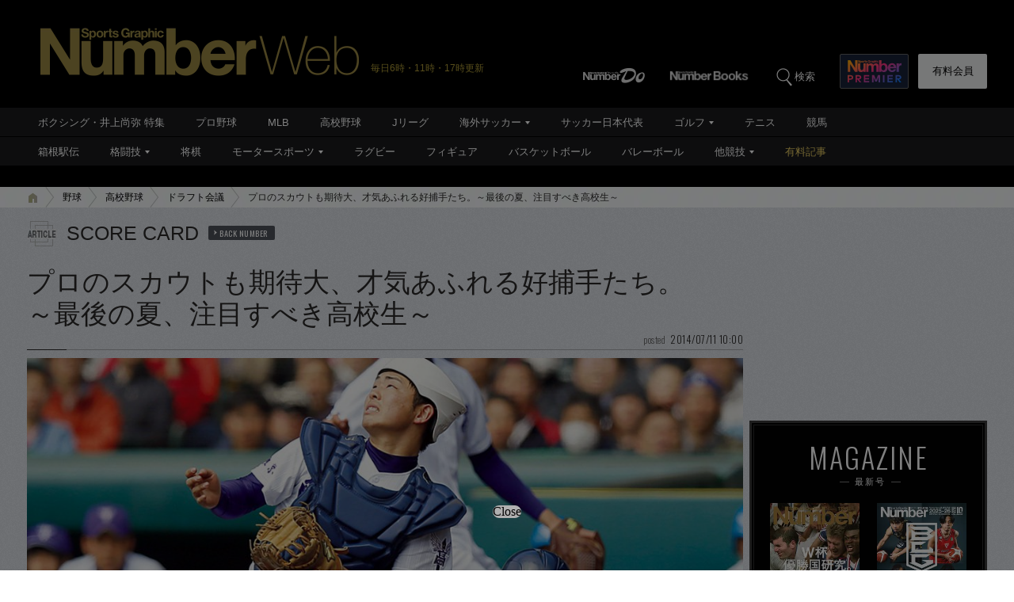

--- FILE ---
content_type: text/html; charset=utf-8
request_url: https://www.google.com/recaptcha/api2/aframe
body_size: 184
content:
<!DOCTYPE HTML><html><head><meta http-equiv="content-type" content="text/html; charset=UTF-8"></head><body><script nonce="eCJpeEVIrOEV5IIP8b4KWQ">/** Anti-fraud and anti-abuse applications only. See google.com/recaptcha */ try{var clients={'sodar':'https://pagead2.googlesyndication.com/pagead/sodar?'};window.addEventListener("message",function(a){try{if(a.source===window.parent){var b=JSON.parse(a.data);var c=clients[b['id']];if(c){var d=document.createElement('img');d.src=c+b['params']+'&rc='+(localStorage.getItem("rc::a")?sessionStorage.getItem("rc::b"):"");window.document.body.appendChild(d);sessionStorage.setItem("rc::e",parseInt(sessionStorage.getItem("rc::e")||0)+1);localStorage.setItem("rc::h",'1768900896973');}}}catch(b){}});window.parent.postMessage("_grecaptcha_ready", "*");}catch(b){}</script></body></html>

--- FILE ---
content_type: application/javascript; charset=utf-8
request_url: https://fundingchoicesmessages.google.com/f/AGSKWxWNUHiZ1-USwwr8D1AZckw69IusEn-EZsLWpVr9RcyaGHyaVC3FFcs0_smd5JSEuNhQOrc8oyNC4LkpuL8K9nre3d01rqhg8bTR1Mf1ioCIfvByLz0PhH_VcJhSh9j7Pgliy6_FhekISLx3Xq9jadGlsJgBbwmyuFVqwsWuzBTAe_TQ_JUOUAENp2L7/__468x6o_/embed/ads./doubleclickads?/userad./adroller.
body_size: -1290
content:
window['bfbc176a-1c65-406f-9a12-72d95f969199'] = true;

--- FILE ---
content_type: application/javascript; charset=utf-8
request_url: https://adn.caprofitx.com/v1/units.jsonp?id=%22rtb_1jfdbbbpl_tpgi6s7kaog%22&imps=%5B%7B%22iframebuster%22%3A%5B%5D%2C%22id%22%3A%221jfdbbar3_pc29evsjcq8%22%2C%22tagid%22%3A%2244632%22%2C%22banner%22%3A%7B%22id%22%3A%221%22%2C%22topframe%22%3A1%7D%2C%22ext%22%3A%7B%22excludedBidders%22%3A%5B%22ydn%22%5D%2C%22notrim%22%3Atrue%2C%22txid0%22%3A%22%22%2C%22ydnMacroPairs%22%3A%5B%5D%7D%7D%2C%7B%22iframebuster%22%3A%5B%5D%2C%22id%22%3A%221jfdbbbp4_uie7s4uak2g%22%2C%22tagid%22%3A%2244633%22%2C%22_native%22%3A%7B%22ver%22%3A%221%22%2C%22api%22%3A%5B%5D%2C%22battr%22%3A%5B%5D%2C%22request%22%3A%7B%22ver%22%3A%221%22%2C%22assets%22%3A%5B%5D%7D%7D%2C%22ext%22%3A%7B%22excludedBidders%22%3A%5B%5D%2C%22notrim%22%3Afalse%2C%22txid0%22%3A%22%22%2C%22ydnMacroPairs%22%3A%5B%5D%7D%7D%2C%7B%22iframebuster%22%3A%5B%5D%2C%22id%22%3A%221jfdbbbp4_ka3lqkm5if%22%2C%22tagid%22%3A%2244644%22%2C%22banner%22%3A%7B%22id%22%3A%221%22%2C%22topframe%22%3A1%7D%2C%22ext%22%3A%7B%22excludedBidders%22%3A%5B%5D%2C%22notrim%22%3Atrue%2C%22txid0%22%3A%22%22%2C%22ydnMacroPairs%22%3A%5B%5D%7D%7D%5D&site=%7B%22page%22%3A%22https%3A%2F%2Fnumber.bunshun.jp%2Farticles%2F-%2F821230%22%2C%22domain%22%3A%22number.bunshun.jp%22%2C%22ref%22%3A%22%22%7D&device=%7B%22w%22%3A1280%2C%22h%22%3A720%7D&app=%7B%7D&user=%7B%22eids%22%3A%5B%5D%2C%22ext%22%3A%7B%7D%7D&source=%7B%7D&ext=%7B%22page_id%22%3A37374%7D&callback=pfxCallback_1jfdbbbq7_ctfk8lri71o
body_size: 3479
content:
pfxCallback_1jfdbbbq7_ctfk8lri71o({"bid":[{"price":0.0,"adomain":[],"id":"262518bb-1039-470a-a1b1-f90b27ba4cc2","attr":[],"ext":{"viewableImptrackers":["https://adn.caprofitx.com/v1/viewable_impression/0ae0e676-09d5-4edd-a74a-320da5d7ee74/262518bb-1039-470a-a1b1-f90b27ba4cc2?txidmap=sLIiO%2FFsSr6Sakkt8CiGh9awjGabATS80Vmtl8BLN%2BqiY8DgS3G4wW6GnYvDAjE9FWmiQGl2kwoks8amLLH%2FOOmKvtJaFYJkHarF5SyWFTW7UzNYczS9hrEadM8G%2B2ILeq2CGH8iGvjnlsFXehr1TLNFOoJrWGAyjvxgJnl6Xo4%2B0VnCZS5YdGJYW%2BytLZizRQUyT5%2BotZhSL9H0IpgwBUB6YVDyG3RcwROgnqAmiBh85c%2F0dWBW4pRTkDKrB6uXUo6cX7FEnJPdF1rYomJMKH5YOXgvjGY9FoD6%2FrdCSmVlIdHrxaku7wK8l9I4b%2FxdhmlTF9UmCGVgCP9nO8aZ2g%3D%3D&ydn_macro_pairs=PFX_YDN_STYLE:tuytvXNk"],"imptrackers":["https://adn.caprofitx.com/v1/impression/0ae0e676-09d5-4edd-a74a-320da5d7ee74/262518bb-1039-470a-a1b1-f90b27ba4cc2?txidmap=sLIiO%2FFsSr6Sakkt8CiGh9awjGabATS80Vmtl8BLN%2BqiY8DgS3G4wW6GnYvDAjE9FWmiQGl2kwoks8amLLH%2FOOmKvtJaFYJkHarF5SyWFTW7UzNYczS9hrEadM8G%2B2ILeq2CGH8iGvjnlsFXehr1TLNFOoJrWGAyjvxgJnl6Xo4%2B0VnCZS5YdGJYW%2BytLZizRQUyT5%2BotZhSL9H0IpgwBUB6YVDyG3RcwROgnqAmiBh85c%2F0dWBW4pRTkDKrB6uXUo6cX7FEnJPdF1rYomJMKH5YOXgvjGY9FoD6%2FrdCSmVlIdHrxaku7wK8l9I4b%2FxdhmlTF9UmCGVgCP9nO8aZ2g%3D%3D&ydn_macro_pairs=PFX_YDN_STYLE:tuytvXNk","https://dynalyst-sync.adtdp.com/cookie/sync?pid=34&uid=ff03be72-47b5-40c0-aacd-cd4fffeb6c09&rd=https%3A%2F%2Fadn.caprofitx.com%2Fv1%2Fcookiesync%3Fdynalyst_uid%3D","https://sync.fout.jp/sync?xid=caprofitx","https://tracking.prismpartner.smt.docomo.ne.jp/sync/profitx","https://tracking.prismpartner.smt.docomo.ne.jp/sync/dynalyst","https://tracking.prismpartner.smt.docomo.ne.jp/mark/targeting/redirect","https://image8.pubmatic.com/AdServer/ImgSync?p=163906&pu=https%3A%2F%2Fimage4.pubmatic.com%2FAdServer%2FSPug%3Fp%3D163906%26pr%3Dhttps%253A%252F%252Fadn.caprofitx.com%252Fv1%252Fcookiesync%253Fpubmatic_uid%253D%23PM_USER_ID","https://secure-assets.rubiconproject.com/utils/xapi/multi-sync.html?p=profitx&endpoint=apac","https://s.c.appier.net/profitx"],"bannerHtml":"<!DOCTYPE html>\n<html>\n  <head>\n    <meta http-equiv=\"Content-Type\" content=\"text/html; charset=utf-8\">\n    <meta name=\"viewport\" content=\"width=${PFX_VIEWPORT_WIDTH}, initial-scale=${PFX_AD_SCALE_RATIO}, user-scalable=no\">\n    <style>\n      body {margin: 0px;padding: 0px;text-align: center;}\n    </style>\n  </head>\n  <body>${PFX_YDN_NOADCALLBACK}\n<script async src=\"https://yads.c.yimg.jp/js/yads-async.js\"></script>\n<div id=\"pfx_interstitial_wrap\">\n    <div id=\"pfx_interstitial_close_wrapper\">\n        <div id=\"pfx_interstitial_close\"></div>\n    </div>\n    <div id=\"pfx_ydn_banner_responsive_intersticial\" class=\"pfx_ydn_banner_responsive_intersticial\">\n    </div>\n</div>\n\n<style>\n#pfx_interstitial_wrap {\n\tposition: absolute;\n\ttop: 50%;\n\tleft: 50%;\n\ttransform: translate(-50%, -50%);\n\tbox-sizing: border-box;\n\ttext-align: left;\n\tfont-family: \"ヒラギノ角ゴ Pro W3\", \"Hiragino Kaku Gothic Pro\", \"HiraKakuPro-W3\", \"メイリオ\", Meiryo, Arial, Helvetica, sans-serif;\n\twidth: 50%;\n\tmin-height: 400px;\n\tmin-width: 320px;\n\tpadding: 70px 15px;\n\n}\n\n#pfx_interstitial_close_wrapper {\n  position: fixed;\n  left: 50%;\n  transform: translate(-50%, -50%);\n  bottom: calc(50% - 50vh + 50px);\n  margin: 0;\n  z-index: 2147483647;\n  /* 念のため */\n  pointer-events: pointer;\n}\n\n#pfx_interstitial_close {\n\twidth: fit-content !important;\n\theight: 100% !important;\n\tfont-size: 16px;\n\tpadding: calc((24px - 16px) / 2) 1em;\n\tbox-sizing: content-box !important;\n\tline-height: 1;\n\theight: 16px !important;\n\tz-index: 100;\n}\n\n#pfx_interstitial_close:after {\n\tdisplay: block;\n\tcontent: \"Close\" !important;\n\tfont-family: \"Hiragino Sans\";\n\tcolor: #000;\n\ttext-align: center;\n\tfont-weight: 300;\n\tbackground:#b0b0b0;\n\tborder-radius:100px;\n}\n.pfx_ydn_banner_responsive_intersticial .yads_ad .yads_ad_text,\n.pfx_ydn_banner_responsive_intersticial .yads_ad .yads_ad_res_s,\n.pfx_ydn_banner_responsive_intersticial .yads_ad .yads_ad_res_l {\n\twidth: 100%;\n\theight: 100%;\n\toverflow: hidden;\n\tposition: relative;\n\tdisplay: flex;\n\tdisplay: -webkit-flex;\n\tflex-direction: column;\n\t-webkit-flex-direction: column;\n}\n\n.pfx_ydn_banner_responsive_intersticial .yads_ad {\n\ttext-decoration: none;\n\tdisplay: flex;\n\tdisplay: -webkit-flex;\n\tflex-direction: column;\n\t-webkit-flex-direction: column;\n\talign-items: center;\n\t-webkit-align-items: center;\n\tbackground-color: #fff;\n\tborder-radius: 12px;\n}\n\n.pfx_ydn_banner_responsive_intersticial a {\n\ttext-decoration: none;\n\tdisplay: flex;\n\twidth: 100%;\n\theight: 100%;\n\tmargin: 0 !important;\n}\n.pfx_ydn_banner_responsive_intersticial .yads_ad_text a,\n.pfx_ydn_banner_responsive_intersticial .yads_ad_res_s a,\n.pfx_ydn_banner_responsive_intersticial .yads_ad_res_l a {\n\ttext-decoration: none;\n\tdisplay: block;\n\tmargin: 0 !important;\n\ttext-decoration: none;\n\tdisplay: flex;\n\tdisplay: -webkit-flex;\n\tflex-direction: column;\n\t-webkit-flex-direction: column;\n\talign-items: center;\n\t-webkit-align-items: center;\n\tpadding-bottom: 45px;\n}\n\n.pfx_ydn_banner_responsive_intersticial .yads_ad_img,\n.pfx_ydn_banner_responsive_intersticial .yads_ad_img_res_s,\n.pfx_ydn_banner_responsive_intersticial .yads_ad_img_res_l {\n\tposition: relative;\n\tobject-fit: contain;\n\toverflow: hidden;\n\taspect-ratio: 1200 / 628;\n\twidth: 100%;\n\tmax-height: calc(100vh - 400px);\n\tbox-sizing: border-box;\n\torder: 2;\n}\n.pfx_ydn_banner_responsive_intersticial .yads_ad_img_res_s img,\n.pfx_ydn_banner_responsive_intersticial .yads_ad_img_res_l img {\n\twidth: 100%;\n\theight: 100%;\n\tobject-fit: contain;\n\tobject-position: top;\n}\nimg.yjAdImage {\n\tmax-height: 250px !important;\n\twidth: auto !important;\n}\n\n.pfx_ydn_banner_responsive_intersticial .yads_ad_text .yads_ad_title_text,\n.pfx_ydn_banner_responsive_intersticial .yads_ad_title_res_s,\n.pfx_ydn_banner_responsive_intersticial .yads_ad_title_res_l {\n\tcolor: #1a73e8 !important;\n\twidth: 100%;\n\theight: calc(3em + 20px);\n\t-webkit-line-clamp: 2;\n\ttext-align: center;\n\tfont-size: 24px;\n\tpadding: 12px 16px 0;\n\tbox-sizing: border-box;\n\tline-height: 1.5;\n\tfont-weight: 600;\n\torder: 3;\n}\n\n.pfx_ydn_banner_responsive_intersticial .yads_ad_text .yads_ad_adv_text,\n.pfx_ydn_banner_responsive_intersticial .yads_ad_adv_res_s,\n.pfx_ydn_banner_responsive_intersticial .yads_ad_adv_res_l {\n\twidth: fit-content;\n\tposition: absolute;\n\tbottom: 80px;\n\tleft: 90px;\n\tpadding: 4px;\n\toverflow: hidden;\n\ttext-overflow: ellipsis;\n\tdisplay: -webkit-box;\n\t-webkit-box-orient: vertical;\n\t-webkit-line-clamp: 1;\n\tfont-size: 11px;\n\tfont-weight: 300;\n\tline-height: 1.2;\n\tcolor: #333;\n\tbackground-color: #ededed;\n\tborder-radius: 3px;\n\torder: 5;\n}\n\n.pfx_ydn_banner_responsive_intersticial .yads_ad_text .yads_ad_desc_text,\n.pfx_ydn_banner_responsive_intersticial .yads_ad_desc_res_s,\n.pfx_ydn_banner_responsive_intersticial .yads_ad_desc_res_l {\n\tposition: relative;\n\tcolor: #333;\n\twidth: 100%;\n\tfont-size: 14px;\n\toverflow: hidden;\n\ttext-overflow: ellipsis;\n\tdisplay: -webkit-box;\n\t-webkit-box-orient: vertical;\n\t-webkit-line-clamp: 2;\n\ttext-align: center;\n\tpadding: 20px 24px 0;\n\tline-height: 1.7;\n\tfont-weight: normal;\n\tbox-sizing: border-box;\n\torder: 4;\n}\n.pfx_ydn_banner_responsive_intersticial .yads_ad_text .yads_ad_desc_text {\n\tmargin-bottom: 10vh;\n}\n.pfx_ydn_banner_responsive_intersticial .yads_ad_info_res_s,\n.pfx_ydn_banner_responsive_intersticial .yads_ad_info_res_l {\n\tposition: absolute;\n\tbottom: 84px;\n\tleft: 30px;\n\tfont-size: 10px;\n\tcolor: #08121A;\n\tline-height: 1;\n}\n.pfx_ydn_banner_responsive_intersticial .yads_ad_info.yads_ad_info_text {\n\tposition: absolute;\n\tbottom: 86px;\n\tleft: 20px;\n\tfont-size: 10px;\n\tcolor: #08121A;\n\tline-height: 1;\n}\n.pfx_ydn_banner_responsive_intersticial .yads_ad_info div a span {\n\tpadding: 1px 3px !important;\n\tborder-radius: 4px !important;\n\tmargin-right: 3px !important;\n\tfont-size: 10px !important;\n\tfont-weight: 600 !important;\n\tcolor: #333 !important;\n\tborder: 1px solid #08121a4d !important;\n}\n.pfx_ydn_banner_responsive_intersticial .yads_ad_info a,\n.pfx_ydn_banner_responsive_intersticial .yads_ad_text .yads_ad_info .yads_ad_info_text a,\n.pfx_ydn_banner_responsive_intersticial .yads_ad_info_res_s a,\n.pfx_ydn_banner_responsive_intersticial .yads_ad_info_res_l a {\n\tcolor: #333 !important;\n\tline-height: 1;\n\ttext-decoration: none;\n}\n.yads_ad_info_res_s g,\n.yads_ad_info_res_l g {\n\tfill: #333;\n}\n.pfx_ydn_banner_responsive_intersticial .yads_ad_info a::after,\n.pfx_ydn_banner_responsive_intersticial .yads_ad_text .yads_ad_info .yads_ad_info_text,\n.pfx_ydn_banner_responsive_intersticial .yads_ad_info_res_s a::after,\n.pfx_ydn_banner_responsive_intersticial .yads_ad_info_res_l a::after {\n\tdisplay: none !important;\n}\n\n.pfx_ydn_banner_responsive_intersticial a.yads_ad_item_text:before {\n\tcontent: \"\";\n\tmax-width: 100%;\n\twidth: 100%;\n\theight: 50px;\n\tbackground: #333;\n\tborder-radius: 12px 12px 0 0;\n\tfont-weight: 600;\n\torder: 1;\n}\n.pfx_ydn_banner_responsive_intersticial .yads_ad_title_text::before,\n.pfx_ydn_banner_responsive_intersticial .yads_ad_button::before,\n.pfx_ydn_banner_responsive_intersticial .yads_ad_button_res_s::before,\n.pfx_ydn_banner_responsive_intersticial .yads_ad_button_res_l::before {\n\tcontent: \"\";\n\tposition: absolute;\n\tdisplay: block;\n\twidth: 38px;\n\theight: 38px;\n\tright: 10px;\n\ttop: 6px;\n\tborder-radius: 50px;\n\torder: 4;\n}\n\n.pfx_ydn_banner_responsive_intersticial .yads_ad_button,\n.pfx_ydn_banner_responsive_intersticial .yads_ad_button_res_s,\n.pfx_ydn_banner_responsive_intersticial .yads_ad_button_res_l {\n\tposition: relative;\n\ttop: 0;\n\tmax-width: 100%;\n\twidth: 100%;\n\tcolor: #7a7a7a;\n\ttext-align: right;\n\tpadding: 16px;\n\tfont-size: 18px;\n\tfont-weight: 600;\n\tline-height: 1;\n\tbackground-color: #454545;\n\tborder-radius: 12px 12px 0 0;\n\tbox-sizing: border-box;\n\tborder: 1px solid #ccc;\n\torder: 1;\n}\n.pfx_ydn_banner_responsive_intersticial .yads_ad_button::after,\n.pfx_ydn_banner_responsive_intersticial .yads_ad_button_res_s::after,\n.pfx_ydn_banner_responsive_intersticial .yads_ad_button_res_l::after {\n    content: \"\";\n    position: absolute;\n    aspect-ratio: 1;\n    display: block;\n    border-left: none;\n    border-right: 5px solid #fff;\n    border-top: 5px solid #fff;\n    border-bottom: none;\n    transform: rotate(45deg);\n    width: 15px;\n    height: 15px;\n    top: 18px;\n    left: 10px;\n    z-index: 20;\n}\n.pfx_ydn_banner_responsive_intersticial .yads_ad_title_text::after{\n\tcontent: \"\";\n\tposition: absolute;\n\taspect-ratio: 1;\n\tdisplay: block;\n\tborder-left: none;\n\tborder-right: 3px solid #fff;\n\tborder-top: 3px solid #fff;\n\tborder-bottom: none;\n\ttransform: rotate(135deg);\n\twidth: 10px;\n\theight: 10px;\n\ttop: 85px;\n\tright: 30px;\n\tz-index: 20;\n}\n\ndiv[id^=\"yads_dummy_parent_\"]>div:not(.yads_ad_text, .yads_ad_res_s, .yads_ad_res_l) {\n\tpadding-top: calc(100vh - 50px - 100vw * 250 / 300) !important;\n}\n</style>\n\n<script>\n    window.YJ_YADS = window.YJ_YADS || { tasks: [] };\n    window.YJ_YADS.tasks.push({\n        yads_ad_ds: \"86877_940851\",\n        yads_noad_callback: '${PFX_YDN_NOADCALLBACK_ID}', \n        yads_parent_element: \"pfx_ydn_banner_responsive_intersticial\",\n    });\n</script>\n</body>\n</html>","tagid":"44644","viewThroughUrls":["https://adn.caprofitx.com/v1/view_through/0ae0e676-09d5-4edd-a74a-320da5d7ee74/262518bb-1039-470a-a1b1-f90b27ba4cc2?txidmap=sLIiO%2FFsSr6Sakkt8CiGh9awjGabATS80Vmtl8BLN%2BqiY8DgS3G4wW6GnYvDAjE9FWmiQGl2kwoks8amLLH%2FOOmKvtJaFYJkHarF5SyWFTW7UzNYczS9hrEadM8G%2B2ILeq2CGH8iGvjnlsFXehr1TLNFOoJrWGAyjvxgJnl6Xo4%2B0VnCZS5YdGJYW%2BytLZizRQUyT5%2BotZhSL9H0IpgwBUB6YVDyG3RcwROgnqAmiBh85c%2F0dWBW4pRTkDKrB6uXUo6cX7FEnJPdF1rYomJMKH5YOXgvjGY9FoD6%2FrdCSmVlIdHrxaku7wK8l9I4b%2FxdhmlTF9UmCGVgCP9nO8aZ2g%3D%3D"],"bidderName":"ydn","expiresInSec":8,"childTxid":"262518bb-1039-470a-a1b1-f90b27ba4cc2","clickThroughUrl":"https://adn.caprofitx.com/v1/click/0ae0e676-09d5-4edd-a74a-320da5d7ee74/262518bb-1039-470a-a1b1-f90b27ba4cc2?txidmap=sLIiO%2FFsSr6Sakkt8CiGh9awjGabATS80Vmtl8BLN%2BqiY8DgS3G4wW6GnYvDAjE9FWmiQGl2kwoks8amLLH%2FOOmKvtJaFYJkHarF5SyWFTW7UzNYczS9hrEadM8G%2B2ILeq2CGH8iGvjnlsFXehr1TLNFOoJrWGAyjvxgJnl6Xo4%2B0VnCZS5YdGJYW%2BytLZizRQUyT5%2BotZhSL9H0IpgwBUB6YVDyG3RcwROgnqAmiBh85c%2F0dWBW4pRTkDKrB6uXUo6cX7FEnJPdF1rYomJMKH5YOXgvjGY9FoD6%2FrdCSmVlIdHrxaku7wK8l9I4b%2FxdhmlTF9UmCGVgCP9nO8aZ2g%3D%3D&ydn_macro_pairs=PFX_YDN_STYLE:tuytvXNk&rd=","ydnMacroPairs":[{"armId":"tuytvXNk","macroId":"PFX_YDN_STYLE"}]},"h":250,"w":300,"cat":[],"impid":""}],"ext":{"bidLossUrls":"https://adn.caprofitx.com/v1/bidloss/0ae0e676-09d5-4edd-a74a-320da5d7ee74/?aucSum=D%2BOAQjOs9tO2gdekWDEq%2BlNntRA9GWYVCPXzQ0gkPB7sQgON%2BYhYOsV%2BrPhKMDof3sCTW3M9N60Kph5RaY9tYoanH9j1w53CljanVoqthftBWivitteBDNwBiL7j6wDp1ETpA4LslsEa%2FcdoAFoYOtdC%2FFR9RNIZzdsR1v9FQ56JW8Nrp4ZhS6zHV0iTsj1ELAS0GtPs3vcY%2BK1rVzUKhg%3D%3D","pageId":37374,"pagePatterns":[{"displayRatio":1,"id":64889,"tagOverrides":[{"plcmtcnt":1,"position":[],"tagid":"44644"}]}],"pvId":"0ae0e676-09d5-4edd-a74a-320da5d7ee74"}})

--- FILE ---
content_type: application/javascript
request_url: https://number.bunshun.jp/op/analytics.js?domain=bunshun.jp
body_size: -95
content:
var ISMLIB=ISMLIB||{};ISMLIB.ismuc='cb4f9929-6a60-4472-b063-1bc21b0cc167'
